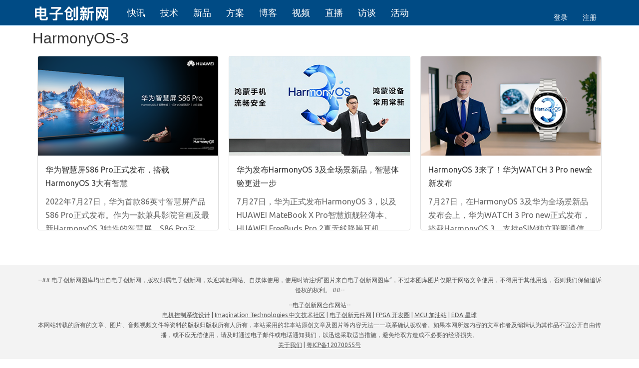

--- FILE ---
content_type: text/html; charset=utf-8
request_url: https://www.eetrend.com/tag/harmonyos-3
body_size: 6093
content:
<!DOCTYPE html>
<html lang="zh-hans" dir="ltr">
<head>
  <link rel="profile" href="http://www.w3.org/1999/xhtml/vocab" />
  <meta name="viewport" content="width=device-width, initial-scale=1, maximum-scale=1">
  <meta http-equiv="Content-Type" content="text/html; charset=utf-8" />
<meta http-equiv="x-dns-prefetch-control" content="on" />
<link rel="dns-prefetch" href="//cdn.eetrend.com" />
<!--[if IE 9]>
<link rel="prefetch" href="//cdn.eetrend.com" />
<![endif]-->
<link rel="canonical" href="https://www.eetrend.com/tag/harmonyos-3" />
<link rel="alternate" type="application/rss+xml" title="RSS - HarmonyOS-3" href="https://www.eetrend.com/taxonomy/term/17311/feed" />
<link rel="canonical" href="/tag/harmonyos-3" />
<link rel="shortlink" href="/taxonomy/term/17311" />
<link rel="shortcut icon" href="https://cdn.eetrend.com/sites/all/themes/www/favicon.png" type="image/png" />
  <title>HarmonyOS-3 | 电子创新网</title>
  <link type="text/css" rel="stylesheet" href="https://cdn.eetrend.com/files/cdn/css/https/css_VGL9turpHzU7bdnZpNrwquNDeTO1muToVRc3SPA6j_8.css" media="all" />
<link type="text/css" rel="stylesheet" href="https://cdn.eetrend.com/files/cdn/css/https/css_n2pO3dODBrtmNPxWSc_OhjolUs8PEzCORVjzz57Go3c.css" media="all" />
<link type="text/css" rel="stylesheet" href="https://cdn.eetrend.com/files/cdn/css/https/css_bGbHQKQkvk_J45RkbUIPFhsX2qmHJdDnQNuraer4TDw.css" media="all" />
<link type="text/css" rel="stylesheet" href="https://cdn.eetrend.com/files/cdn/css/https/css_YxIfrxi7-tL6mBWJS4LN8GB3F_176j3IlUoMtuLDLFQ.css" media="all" />
  <!-- HTML5 element support for IE6-8 -->
  <!--[if lt IE 9]>
    <script src="https://cdn.jsdelivr.net/html5shiv/3.7.3/html5shiv-printshiv.min.js"></script>
  <![endif]-->
  <script src="https://cdn.eetrend.com/files/js/js_6UR8aB1w5-y_vdUUdWDWlX2QhWu_qIXlEGEV48YgV-c.js"></script>
<script src="https://cdn.eetrend.com/files/js/js_gHk2gWJ_Qw_jU2qRiUmSl7d8oly1Cx7lQFrqcp3RXcI.js"></script>
<script src="https://cdn.eetrend.com/files/js/js_CxqrslI7-r96etKKta0ZncJndHQJySu3JUT2qysplME.js"></script>
<script src="https://cdn.eetrend.com/files/js/js_8ttSiWfIQRTeNXYm9cb6LhPx3rmzmyjRo6zpQPMuS0M.js"></script>
<script>jQuery.extend(Drupal.settings, {"basePath":"\/","pathPrefix":"","setHasJsCookie":0,"ajaxPageState":{"theme":"www","theme_token":"IWtywH213AwQ-CqYd8gIhggDheupUbu4oz7_2J8CKss","js":{"sites\/all\/themes\/bootstrap\/js\/bootstrap.js":1,"sites\/all\/modules\/jquery_update\/replace\/jquery\/2.2\/jquery.min.js":1,"misc\/jquery-extend-3.4.0.js":1,"misc\/jquery-html-prefilter-3.5.0-backport.js":1,"misc\/jquery.once.js":1,"misc\/drupal.js":1,"sites\/all\/modules\/jquery_update\/js\/jquery_browser.js":1,"sites\/all\/modules\/entityreference\/js\/entityreference.js":1,"public:\/\/languages\/zh-hans_F1A0Urkh653XWlFItNI2zGdQYgFxMJZHLkmXf-z8AUk.js":1,"sites\/all\/themes\/www\/js\/bootstrap.min.js":1},"css":{"modules\/system\/system.base.css":1,"sites\/all\/modules\/domain\/domain_nav\/domain_nav.css":1,"modules\/field\/theme\/field.css":1,"modules\/node\/node.css":1,"sites\/all\/modules\/views\/css\/views.css":1,"sites\/all\/modules\/ctools\/css\/ctools.css":1,"sites\/all\/themes\/www\/css\/bootstrap.v.css":1,"sites\/all\/themes\/www\/css\/style.css":1}},"bootstrap":{"anchorsFix":"0","anchorsSmoothScrolling":"0","formHasError":1,"popoverEnabled":1,"popoverOptions":{"animation":1,"html":0,"placement":"right","selector":"","trigger":"click","triggerAutoclose":1,"title":"","content":"","delay":0,"container":"body"},"tooltipEnabled":1,"tooltipOptions":{"animation":1,"html":0,"placement":"auto left","selector":"","trigger":"hover focus","delay":0,"container":"body"}}});</script>

    <!-- Google Tag Manager -->
    <script>
      (function(w, d, s, l, i) {
        w[l] = w[l] || [];
        w[l].push({
          'gtm.start': new Date().getTime(),
          event: 'gtm.js'
        });
        var f = d.getElementsByTagName(s)[0],
          j = d.createElement(s),
          dl = l != 'dataLayer' ? '&l=' + l : '';
        j.async = true;
        j.src =
          'https://www.googletagmanager.com/gtm.js?id=' + i + dl;
        f.parentNode.insertBefore(j, f);
      })(window, document, 'script', 'dataLayer', 'GTM-MV8JW5T');
    </script>
    <!-- End Google Tag Manager -->

    <!-- Baidu tongji  Manager -->
    <script>
    var _hmt = _hmt || [];
    (function() {
    var hm = document.createElement("script");
    hm.src = "https://hm.baidu.com/hm.js?a89a5ffa6e0e67acae12f38893892216";
    var s = document.getElementsByTagName("script")[0]; 
    s.parentNode.insertBefore(hm, s);
    })();
    </script>
    <!-- End Baidu Manager -->
    <script>
    (function ($) {
    $(document).ready(function () {
      // 给正文区域（node content）中所有外链加上 target=_blank
      $('article a[href^="http"]').each(function () {
        // 如果不是本站链接，就加 target="_blank"
        if (this.hostname && this.hostname !== window.location.hostname) {
          $(this).attr('target', '_blank');
          $(this).attr('rel', 'noopener noreferrer');
        }
        });
      });
    })(jQuery);
    </script>


<style>
/* 自定义样式 */
.card {
 transition: transform 0.3s ease, box-shadow 0.3s ease;
 margin-bottom: 20px;
 border: 1px solid #ddd;
 border-radius: 4px;
 overflow: hidden;
 background-color: #fff;
 height: 350px; /* 固定卡片高度 */
 display: flex;
 flex-direction: column;
}
.card:hover {
 transform: translateY(-10px);
 box-shadow: 0 8px 16px rgba(0, 0, 0, 0.2);
}
.card-img {
 width: 100%;
 height: 200px; /* 固定图片高度 */
 object-fit: cover;
}
.card-body {
 padding: 15px;
 flex: 1; /* 让内容区域填充剩余空间 */
 display: flex;
 flex-direction: column;
}
.card-title {
 margin: 0 0 10px;
 font-size: 1em;
 color: #333;
}
.card-text {
 margin: 0;
 color: #666;
 font-size: 1em;
 flex: 1; /* 让摘要填充剩余空间 */
 overflow: hidden; /* 超出部分隐藏 */
 text-overflow: ellipsis; /* 超出部分显示省略号 */
 display: -webkit-box;
 -webkit-line-clamp: 3; /* 限制显示 3 行 */
 -webkit-box-orient: vertical;
}

/* 移除链接下划线 */
.card a {
 text-decoration: none; /* 默认移除下划线 */
}
.card a:hover {
 text-decoration: none; /* 鼠标移过时移除下划线 */
}

.epic-banner {
position: relative;
height: 248px;
margin-bottom: 10px;
background: url(//cdn.eetrend.com/sites/all/themes/www/logo.png) no-repeat 50% #edf1f4;
background-size: 100px 56px;
border-radius: 2px;
overflow: hidden;
}

.epic-banner .banner-link {
display: block;
height: 100%;
background: no-repeat 50% transparent;
background-size: cover;
border-radius: 2px;
}

.epic-banner .header-title {
position: absolute;
width: 100%;
left: 0;
bottom: 0;
background: linear-gradient(-180deg, hsla(0, 0%, 74.9%, 0), rgba(0, 0, 0, .78));
}


.epic-banner .header-title .header-title-top {
padding: 0 40px;
height: 24px;
margin: 20px 0 5px;
}

.epic-banner .header-title  .header-title-top .epic-tag {
float: left;
height: 24px;
line-height: 24px;
padding: 0 6px;
margin-right: 10px;
border-radius: 2px;
font-size: 14px;
color: #fff;
background-color: #4285f4;
}

.epic-banner .header-title .header-title-bottom {
display: flex;
padding: 10px 40px 20px;
justify-content: space-between;
align-items: center;
line-height: 40px;
}
.epic-banner .header-title .header-title-bottom .epic-title {
color: #fff;
}


.epic-detail-desc {
padding: 20px 40px 20px 127px;
margin-bottom: 30px;
font-size: 16px;
line-height: 24px;
min-height: 87px;
color: #787878;
background: url(//cdn.eetrend.com/sites/all/themes/www/quotation.png) no-repeat 40px 20px #edf1f4;
background-size: 47px;
border-radius: 2px;
}


.epic-detail-title {
border-bottom: 1px solid #d0d0c6;
display: block;
height: 22px;
justify-content: space-between;
margin: 10px 0 20px 0;
}

.text-center .pagination{
  display: block;
  clear: both;
  margin:20px auto;
}

</style>
</head>
<body class="navbar-is-fixed-top html not-front not-logged-in one-sidebar sidebar-second page-taxonomy page-taxonomy-term page-taxonomy-term- page-taxonomy-term-17311 domain-new-eetrend-com">
    <div id="skip-link"><a href="#main-content" class="element-invisible element-focusable">跳转到主要内容</a></div>
        <header id="navbar" role="banner" class="navbar navbar-fixed-top navbar-default">
  <div class="container">
    <div class="navbar-header">
              <a class="logo navbar-btn pull-left" href="/" title="首页">
          <img src="https://cdn.eetrend.com/sites/all/themes/www/logo.png" alt="首页" />
        </a>
      
      
              <button type="button" class="navbar-toggle" data-toggle="collapse" data-target="#navbar-collapse">
          <span class="sr-only">Toggle navigation</span>
          <span class="icon-bar"></span>
          <span class="icon-bar"></span>
          <span class="icon-bar"></span>
        </button>
          </div>

          <div class="navbar-collapse collapse" id="navbar-collapse">
        <nav role="navigation">
                      <ul class="menu nav navbar-nav"><li class="first leaf"><a href="/news" title="">快讯</a></li>
<li class="leaf"><a href="/technology" title="">技术</a></li>
<li class="leaf"><a href="/newproduct" title="">新品</a></li>
<li class="leaf"><a href="/solution" title="">方案</a></li>
<li class="leaf"><a href="/blog" title="">博客</a></li>
<li class="leaf"><a href="/video" title="">视频</a></li>
<li class="leaf"><a href="http://v.eetrend.com" title="">直播</a></li>
<li class="leaf"><a href="/interview" title="">访谈</a></li>
<li class="last leaf"><a href="/activity" title="">活动</a></li>
</ul>                                <ul class="menu nav navbar-nav secondary"><li class="first leaf"><a href="/user/login?current=taxonomy/term/17311" title="">登录</a></li>
<li class="last leaf"><a href="/user/register" title="">注册</a></li>
</ul>                            </nav>
      </div>
      </div>
</header>

<div class="main-container container">

  <header class="visible-lg" role="banner" id="page-header">
    
      </header> <!-- /#page-header -->

  <div class="row">
    <section class="col-sm-12">
                  <a id="main-content"></a>
                    <h1 class="page-header">HarmonyOS-3</h1>
                                                          <div class="region region-content">
    <section id="block-system-main" class="block block-system clearfix">

      
  <div class="term-listing-heading"><div id="taxonomy-term-17311" class="taxonomy-term vocabulary-tags">

  
  <div class="content">
      </div>

</div>
</div>
    <div class="col-xs-12 col-sm-6 col-md-4">
      <div class="card">
        <a href="/content/2022/100562585.html">
        <!--
This file is not used by Drupal core, which uses theme functions instead.
See http://api.drupal.org/api/function/theme_field/7 for details.
After copying this file to your theme's folder and customizing it, remove this
HTML comment.
-->
<div class="field field-name-field-main-image field-type-image field-label-hidden">
    <div class="field-items">
          <div class="field-item even"><img class="img-responsive" src="https://cdn.eetrend.com/files/styles/picture400/public/2022-07/wen_zhang_/100562585-263701-14-fuben.png" width="400" height="220" alt="" /></div>
      </div>
</div>
          <div class="card-body">
            <div class="card-title">华为智慧屏S86 Pro正式发布，搭载HarmonyOS 3大有智慧</div>
              <div class="card-text">
                      <div class="node-summary">2022年7月27日，华为首款86英寸智慧屏产品S86 Pro正式发布。作为一款兼具影院音画及最新HarmonyOS 3特性的智慧屏，S86 Pro采用AG防眩屏，支持120Hz高刷新率，让画面更具视觉沉浸感。</div>              </div>
            </div>
          </div>
        </a>
    </div>



    <div class="col-xs-12 col-sm-6 col-md-4">
      <div class="card">
        <a href="/content/2022/100562583.html">
        <!--
This file is not used by Drupal core, which uses theme functions instead.
See http://api.drupal.org/api/function/theme_field/7 for details.
After copying this file to your theme's folder and customizing it, remove this
HTML comment.
-->
<div class="field field-name-field-main-image field-type-image field-label-hidden">
    <div class="field-items">
          <div class="field-item even"><img class="img-responsive" src="https://cdn.eetrend.com/files/styles/picture400/public/2022-07/wen_zhang_/100562583-263694-1-fuben.jpg" width="400" height="220" alt="" /></div>
      </div>
</div>
          <div class="card-body">
            <div class="card-title">华为发布HarmonyOS 3及全场景新品，智慧体验更进一步</div>
              <div class="card-text">
                      <div class="node-summary">7月27日，华为正式发布HarmonyOS 3，以及HUAWEI MateBook X Pro智慧旗舰轻薄本、HUAWEI FreeBuds Pro 2真无线降噪耳机、全新HUAWEI WATCH 3 Pro new、首款86英寸智慧屏S86 Pro等多款全场景新品。</div>              </div>
            </div>
          </div>
        </a>
    </div>



    <div class="col-xs-12 col-sm-6 col-md-4">
      <div class="card">
        <a href="/content/2022/100562580.html">
        <!--
This file is not used by Drupal core, which uses theme functions instead.
See http://api.drupal.org/api/function/theme_field/7 for details.
After copying this file to your theme's folder and customizing it, remove this
HTML comment.
-->
<div class="field field-name-field-main-image field-type-image field-label-hidden">
    <div class="field-items">
          <div class="field-item even"><img class="img-responsive" src="https://cdn.eetrend.com/files/styles/picture400/public/2022-07/wen_zhang_/100562580-263666-1-fuben.png" width="400" height="220" alt="" /></div>
      </div>
</div>
          <div class="card-body">
            <div class="card-title">HarmonyOS 3来了！华为WATCH 3 Pro new全新发布</div>
              <div class="card-text">
                      <div class="node-summary">7月27日，在HarmonyOS 3及华为全场景新品发布会上，华为WATCH 3 Pro new正式发布，搭载HarmonyOS 3，支持eSIM独立联网通信，还有丰富的应用APP，涵盖生活中常见使用场景，让用户充分享受智慧生活；</div>              </div>
            </div>
          </div>
        </a>
    </div>



</section>
  </div>
    </section>
  </div>
</div>

  <footer class="footer">
    <div class="container"> 
        <div class="region region-footer">
    <section id="block-block-58" class="block block-block clearfix">

      
  <div style="font-size:12px;">
<div> --## 电子创新网图库均出自电子创新网，版权归属电子创新网，欢迎其他网站、自媒体使用，使用时请注明“图片来自电子创新网图库”，不过本图库图片仅限于网络文章使用，不得用于其他用途，否则我们保留追诉侵权的权利。  ##-- </div>
<p></p>
<div>--<a href="https://www.eetrend.com">电子创新网合作网站</a>--</div>
<div id="copyright"><a href="https://motor.eetrend.com">电机控制系统设计</a> | <a href="https://imgtec.eetrend.com">Imagination Technologies 中文技术社区</a> | <a href="https://component.eetrend.com">电子创新元件网</a> | <a href="https://fpga.eetrend.com">FPGA 开发圈</a> | <a href="https://mcu.eetrend.com">MCU 加油站</a> | <a href="https://eda.eetrend.com"> EDA 星球</a></div>
<div>本网站转载的所有的文章、图片、音频视频文件等资料的版权归版权所有人所有，本站采用的非本站原创文章及图片等内容无法一一联系确认版权者。如果本网所选内容的文章作者及编辑认为其作品不宜公开自由传播，或不应无偿使用，请及时通过电子邮件或电话通知我们，以迅速采取适当措施，避免给双方造成不必要的经济损失。</div>
<div><a href="https://www.eetrend.com/about">关于我们</a> | <a href="httpss://beian.miit.gov.cn">粤ICP备12070055号</a></div>
</div>

</section>
<section id="block-block-115" class="block block-block clearfix">

      
  <footer class="footer">
    <div class="container" class="block block-block clearfix"> 
    <a href="https://www.eetrend.com/content/archive/sitemap-www.html">网站地图<a>
    </div>
 </footer>
</section>
  </div>
    </div>
  </footer>
    <script src="https://cdn.eetrend.com/files/js/js_MRdvkC2u4oGsp5wVxBG1pGV5NrCPW3mssHxIn6G9tGE.js"></script>
    </body>
</html>